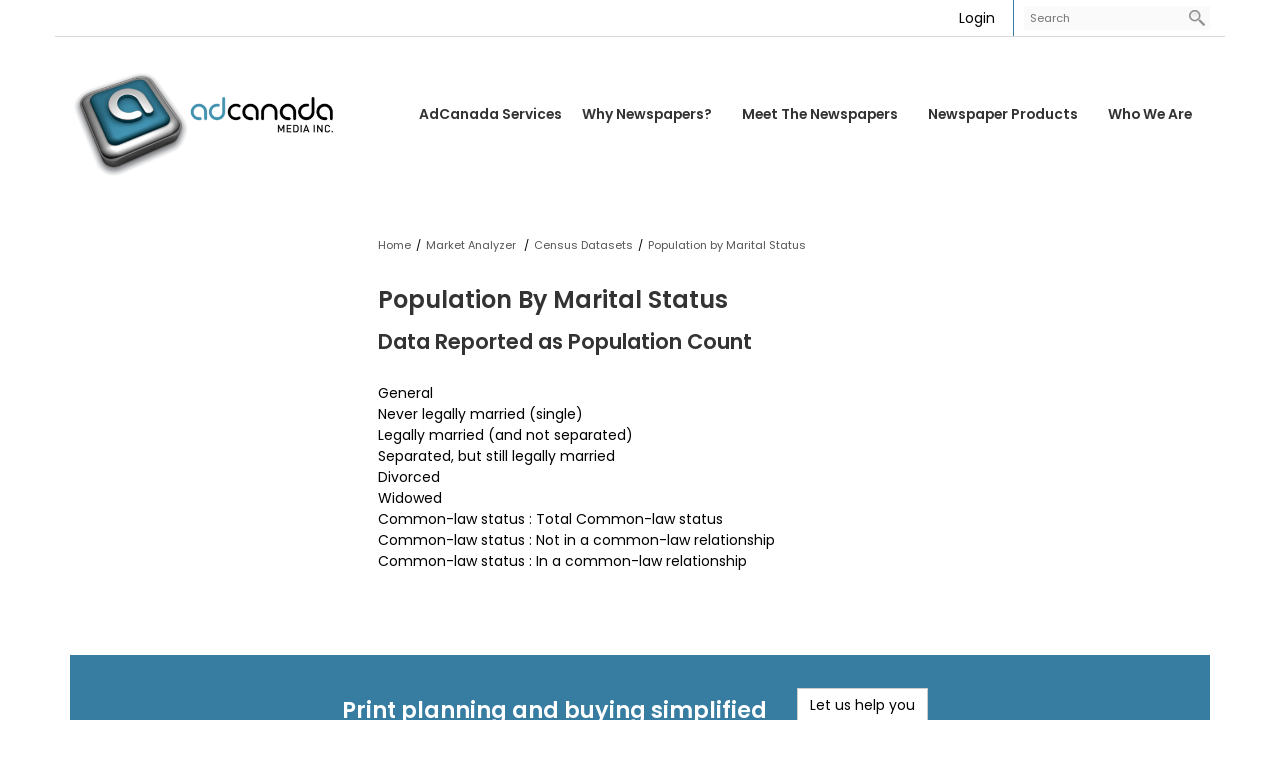

--- FILE ---
content_type: text/html; charset=UTF-8
request_url: https://adcanadamedia.ca/population-by-marital-status
body_size: 7744
content:
<!DOCTYPE html>
<html lang = "en">
    <head>

        <title>Population by Marital Status</title>
            <meta xmlns:og="http://ogp.me/ns#" property="og:title" content="Population&#x20;by&#x20;Marital&#x20;Status" />
<meta xmlns:og="http://ogp.me/ns#" property="og:url" content="https&#x3A;&#x2F;&#x2F;adcanadamedia.ca&#x2F;population-by-marital-status&#x3F;mid&#x3D;837" />
<meta xmlns:og="http://ogp.me/ns#" property="og:type" content="website" />
<meta name="twitter:card" content="summary"></meta>

<meta http-equiv="Content-Type" content="text/html; charset=UTF-8" />
<meta name="keywords" content="" />
<meta name="description" content="" />
<meta name="googlebot" content="noarchive" />
<meta name="viewport" content="width=device-width,initial-scale=1.0" />
<meta http-equiv="X-UA-Compatible" content="IE=edge" />
<meta name="robots" content="index, follow" />
<meta name="generator" content="Shoutcms" />
<meta http-equiv="content-language" content="en" />

<link rel="canonical" href="https://adcanadamedia.ca/population-by-marital-status">

<link rel="home" title="Home" href="/" />



<link rel="stylesheet" href="/shout/web/v6.47.6.R20250717/lib/com.github.necolas/normalize.css" data-eqcss-read="true" />
<link rel="stylesheet" href="https://assets-web9.shoutcms.net/cdn/ajax/lib/fontawesome/6.4.0/css/all.min.css" data-eqcss-read="true" />
<link rel="stylesheet" href="https://assets-web9.shoutcms.net/cdn/ajax/lib/fontawesome/6.4.0/css/v4-shims.min.css" data-eqcss-read="true" />
<link rel="stylesheet" href="https://fonts.googleapis.com/icon?family=Material+Icons" data-eqcss-read="true" />
<link rel="stylesheet" href="/shout/web/v6.47.6.R20250717/node_modules/jquery-ui-dist/jquery-ui.structure.min.css" data-eqcss-read="true" />
<link rel="stylesheet" href="/shout/web/v6.47.6.R20250717/lib/com.shoutcms/jquery-ui/shoutgreysquare/jquery-ui.theme.min.css" data-eqcss-read="true" />
<link rel="stylesheet" href="/shout/web/v6.47.6.R20250717/lib/com.shoutcms/jquery-ui/shoutgreysquare/jquery-ui.shout.css" data-eqcss-read="true" />
<link rel="stylesheet" href="/shout/web/v6.47.6.R20250717/shout/resources/css/sitefront.css" data-eqcss-read="true" />
<link rel="stylesheet" href="/shout/web/v6.47.6.R20250717/shout/resources/css/shout-sitefront-notification.css" data-eqcss-read="true" />
<link rel="stylesheet" type="text/css" href="https://assets-web9.shoutcms.net/data/templates/skins/savagedragon/skin/modules/resources/components/bootstrap-3.1.1/live/css/bootstrap.min.css" data-eqcss-read="true" />
<link rel="stylesheet" type="text/css" href="https://assets-web9.shoutcms.net/data/templates/skins/savagedragon/skin/modules/resources/css/responsive.min.css?v=1753911061" data-eqcss-read="true" />
<link rel="stylesheet" type="text/css" data-origin="theme" href="https://assets-web9.shoutcms.net/data/templates/themes/savagedragon/install/theme/resources/cssc/theme.css?v=1753911061" data-eqcss-read="true" />
<link rel="stylesheet" href="/data/feature/live/d41d8cd98f00b204e9800998ecf8427e-19691231T170000/resources/css/feature.min.css" data-eqcss-read="true" />
<link rel="stylesheet" href="/data/design/live/20251024T111501/resources/css/override.min.css" data-eqcss-read="true" />
<link rel="stylesheet" href="/data/cache/content-snippet/20250730T153101/combined_snippet.min.css" data-eqcss-read="true" />

<style type="text/css" data-eqcss-read="true" >


abbr.sui-abbr-tooltip
{
    border-bottom: 1px dotted;
    text-decoration: underline dotted;
    pointer-events: auto;
}


</style>

<!-- Global site tag (gtag.js) - Google Analytics -->
<script async src="https://www.googletagmanager.com/gtag/js?id=G-2Y2VH8H0HC"></script>
<script>
  window.dataLayer = window.dataLayer || [];
  function gtag(){dataLayer.push(arguments);}

  gtag('js', new Date());
  gtag('config', 'G-2Y2VH8H0HC');

</script>
<script class="sui-scripts--data_layers" type="text/javascript">
//<![CDATA[
window.dataLayer = window.dataLayer || [];
  window.dataLayer = window.dataLayer || [];
// ]]>
</script>
<script src="/shout/web/v6.47.6.R20250717/node_modules/systemjs/dist/system.js" type="text/javascript"></script>
<script src="/shout/web/v6.47.6.R20250717/node_modules/jquery/dist/jquery.min.js" type="text/javascript"></script>
<script src="/shout/web/v6.47.6.R20250717/lib/jquery/jquery-noconflict.js" type="text/javascript"></script>
<script src="/shout/web/v6.47.6.R20250717/lib/jquery/jquery-migrate-quiet.js" type="text/javascript"></script>
<script src="/shout/web/v6.47.6.R20250717/node_modules/jquery-migrate/dist/jquery-migrate.min.js" type="text/javascript"></script>
<script src="/shout/web/v6.47.6.R20250717/node_modules/jquery-ui-dist/jquery-ui.min.js" type="text/javascript"></script>
<script src="/shout/web/v6.47.6.R20250717/shout/modules/core/resources/js/shout/jquery.shout.suidialog.js" type="text/javascript"></script>
<script src="/shout/web/v6.47.6.R20250717/node_modules/lodash/lodash.min.js" type="text/javascript"></script>
<script src="/shout/web/v6.47.6.R20250717/lib/jquery/vendors/com.github/gabceb/jquery-browser-plugin/jquery-browser-0.0.7/dist/jquery.browser.js" type="text/javascript"></script>
<script src="/shout/web/v6.47.6.R20250717/node_modules/popper.js/dist/umd/popper.min.js" type="text/javascript"></script>
<script src="/shout/web/v6.47.6.R20250717/node_modules/tippy.js/dist/tippy.iife.min.js" type="text/javascript"></script>
<script src="/shout/web/v6.47.6.R20250717/shout/resources/js/shout.js" type="text/javascript"></script>
<script src="/shout/web/v6.47.6.R20250717/shout/modules/core/resources/js/member.js" type="text/javascript"></script>
<script src="/shout/web/v6.47.6.R20250717/shout/modules/store/resources/js/minicart.js" type="text/javascript"></script>
<script src="/shout/web/v6.47.6.R20250717/shout/modules/store/resources/js/store.js" type="text/javascript"></script>
<script src="/shout/web/v6.47.6.R20250717/shout/modules/store/resources/js/microcart.js" type="text/javascript"></script>
<script src="/shout/web/v6.47.6.R20250717/shout/modules/store/resources/js/productoptions.js" type="text/javascript"></script>
<script src="/shout/web/v6.47.6.R20250717/shout/modules/store/resources/js/productquickview.js" type="text/javascript"></script>
<script src="/shout/web/v6.47.6.R20250717/shout/modules/core/resources/js/captcha.js" type="text/javascript"></script>
<script src="/shout/web/v6.47.6.R20250717/shout/modules/comment/resources/js/comment.js" type="text/javascript"></script>
<script src="/shout/web/v6.47.6.R20250717/shout/modules/core/resources/js/common.js" type="text/javascript"></script>
<script src="https://assets-web9.shoutcms.net/data/templates/skins/savagedragon/skin/modules/resources/components/bootstrap-3.1.1/live/js/bootstrap.min.js" type="text/javascript"></script>
<script src="https://assets-web9.shoutcms.net/data/templates/skins/savagedragon/skin/modules/resources/components/bootstrap-3.1.1/live/js/shout-bootstrap.min.js?v=1753911061" type="text/javascript"></script>
<script src="/data/cache/content-snippet/20250730T153101/combined_snippet.min.js" type="text/javascript"></script>
<script class="sui-script sui-script--non_ready" type="text/javascript" defer="defer">
/* <![CDATA[ */

    // See HTML::configureJS
    Shout.configure({"location":"\/\/adcanadamedia.ca\/content.php","action":150,"libroot":"\/shout\/web\/v6.47.6.R20250717","absRoot":"","module":{"admin":{"dialog":{"default_width":"SHOUTCMS_ADMIN_DIALOG_WIDTH"}}}});

    // See HTML::configureJS
    Shout.configure({"module":{"store":{"cart":{"mini":{"cell":"\u0027\u003Ctable cellspacing=\u00220\u0022 cellpadding=\u00220\u0022\u003E\u003Ctr valign = \u0022top\u0022 class=\u0022top\u0022\u003E\u003Ctd class=\u0022top left top-left\u0022\u003E\u003C\/td\u003E\u003Ctd class=\u0022top center top-center\u0022\u003E\u003C\/td\u003E\u003Ctd class=\u0022top right top-right\u0022\u003E\u003C\/td\u003E\u003C\/tr\u003E\u003Ctr valign = \u0022top\u0022 class=\u0022center\u0022\u003E\u003Ctd class=\u0022center left center-left\u0022\u003E\u003C\/td\u003E\u003Ctd class=\u0022center center center-center\u0022\u003E\u003C\/td\u003E\u003Ctd class=\u0022center right center-right\u0022\u003E\u003C\/td\u003E\u003C\/tr\u003E\u003Ctr valign = \u0022top\u0022 class=\u0022bottom\u0022\u003E\u003Ctd class=\u0022bottom left bottom-left\u0022\u003E\u003C\/td\u003E\u003Ctd class=\u0022bottom center bottom-center\u0022\u003E\u003C\/td\u003E\u003Ctd class=\u0022bottom right bottom-right\u0022\u003E\u003C\/td\u003E\u003C\/tr\u003E\u003Ctr valign = \u0022top\u0022 class=\u0022middle\u0022\u003E\u003Ctd class=\u0022middle left middle-left\u0022\u003E\u003Cdiv class=\u0022minicart-image\u0022\u003E\u0027 + pic + \u0027\u003C\/div\u003E\u003C\/td\u003E\u003Ctd class=\u0022middle center middle-center\u0022\u003E\u003Cdiv class=\u0022minicart-productname\u0022\u003E\u0027 + product.title + \u0027\u003C\/div\u003E\u003C\/td\u003E\u003Ctd class=\u0022middle right middle-right\u0022\u003E\u003Cdiv class=\u0022minicart-quantity\u0022\u003E\u0027 + qty + \u0027\u003C\/div\u003E\u003C\/td\u003E\u003C\/tr\u003E\u003C\/table\u003E\u0027","sep":"\u001e","store_mode_checkout":false,"product_option_types":{"browse_product":12,"listbox":3,"checkbox":2,"radio":14,"content":15,"buttonlist":16,"price":10,"quantity":13,"square":101,"circle":102,"rectangle":103,"sphere":202,"cube":201,"rectangular_prism":204,"cylinder":203,"email":21}}}}}});

    // See HTML::configureJS
    Shout.configure({"module":{"store":{"microcart":{"config":{"productCount":0,"prefix":"\u003Cspan class=\u0022sui-microcart-widget__label\u0022\u003ECart\u003C\/span\u003E\u003Cspan class=\u0022sui-microcart-widget__count\u0022\u003E","suffix":"\u003C\/span\u003E"}}}}});

    // See HTML::configureJS
    Shout.configure({"module":{"core":{"notifications":{"states":{"4":"ui-state-default","0":"ui-state-info","3":"ui-state-error","1":"ui-state-info","2":"ui-state-success"},"icons":{"4":"ui-icon-info","0":"ui-icon-notice","3":"ui-icon-alert","1":"ui-icon-notice","2":"ui-icon-check"},"types":{"4":"info","0":"warning","3":"error","1":"notice","2":"success"}}}}});

(function($){$(document).ready(function(){add_filter('show_admin_bar','__return_false');$('.caret').html('<i class="material-icons">keyboard_arrow_down</i>');$('.call-to-action-footer').wrapAll('<div class="call-to-action-wrapper">');$('.call-to-action-wrapper').insertBefore('.site-footer');$('.copyright-footer').wrapAll('<div class="copyright-footer-wrapper"><div class="content-wrapper">');$('.copyright-footer-wrapper').insertAfter('.site-footer');$('<a href="tel:18777014704" class="toll-free">1-877-701-4704</a>').insertBefore('.nav-links');if($('.adminbar').length){$('body').addClass('adminbar-is-visible')}
if($('.homepage').length){$('body').addClass('site-home');$('.testimonial-widget').insertBefore('.call-to-action-wrapper');var smallTitle=$('<div class="featured-title red">Latest News <a class="view-all" href="/latest-news?mid=1067">View All</a></div>');var threeColumnTitle=$('<div class="featured-title blue">Updates</div>');var smallTitleLink=$('<a class="view-all" href="/latest-news?mid=1&amp;View_All%3C%2Fa%3E%27%29%3BsmallTitle_insertBefore%28%27_small-feature__content-wrapper%27%29%3BsmallTitleLink_appendTo%28%27_small-feature__content-wrapper%27%29%3BmediumTitle_insertBefore%28%27_mediumfeature__content-wrapper%27%29%3BlargeTitle_insertBefore%28%27_large-feature__content-wrapper%27%29%3B%24%28%27_main-column-left__list-unified_list-items%27%29_insertAfter%28%27_columns-wrapper%27%29_wrapAll%28%27%3Cdiv_class="article-section section-wrapper root-section-wrapper"><div class="content-wrapper">');$('table.three-column').insertAfter('.columns-wrapper').wrapAll('<div class="editor-three-column section-wrapper root-section-wrapper"><div class="content-wrapper">');threeColumnTitle.insertBefore('.editor-three-column table.three-column');$(".large-feature .middle-right, .medium-feature .middle-right").each(function(){$(this).wrapInner("<div class=content></div>")});$('.large-feature .middle-right .content, .medium-feature .middle-right .content').each(function(){$(this).insertAfter($(this).parent().parent().find('.related-image a img'))});$("<div class=overlay></div>").insertBefore(".large-feature .content .related-title, .medium-feature .content .related-title")}
if($('.carousel.shout-gallery-carousel_gallery_with_button_fullwidth .item').length){$('.gallery').addClass('fullwidth-gallery-wrapper');$('body').addClass('gallery-full');$('.top-page-bar').insertAfter('.gallery.section-wrapper')}
if($('.carousel.shout-gallery-carousel_gallery_with_button_fullscreen .item').length){$('.gallery').addClass('fullscreen-gallery-wrapper');$('body').addClass('gallery-full');$('.top-page-bar').insertAfter('.gallery.section-wrapper')}(function($){"use strict";if($.getScripts){return}
$.getScripts=function(options){var _options,_sync,_async,_response;_options=$.extend({'async':!1,'cache':!0},options);if(typeof _options.urls==='string'){_options.urls=[_options.urls]}
_response=[];_sync=function(){$.ajax({url:_options.urls.shift(),dataType:'script',cache:_options.cache,success:function(){_response.push(arguments);if(_options.urls.length>0){_sync()}else if(typeof options.success==='function'){options.success($.merge([],_response))}}})};_async=function(){_response.push(arguments);if(_response.length===_options.urls.length&&typeof options.success==='function'){options.success($.merge([],_response))}};if(_options.async===!0){for(var i=0;i<_options.urls.length;i++){$.ajax({url:_options.urls[i],dataType:'script',cache:_options.cache,success:_async})}}else{_sync()}}}(jQuery));$.getScripts({urls:['https://cdnjs.cloudflare.com/ajax/libs/flickity/2.0.9/flickity.pkgd.min.js','https://cdnjs.cloudflare.com/ajax/libs/modernizr/2.8.3/modernizr.min.js'],cache:!0,async:!1,success:function(response){if(!Modernizr.objectfit){$('.carousel.shout-gallery-carousel_gallery_with_button_fullwidth .carousel-inner, .site-home .large-feature  .related-image, .site-home .medium-feature .related-image').each(function(){var $container=$(this),imgUrl=$container.find('img').prop('src');if(imgUrl){$container.css('backgroundImage','url('+imgUrl+')').addClass('compat-object-fit')}})}
$('table.testimonial').wrap('<div class="testimonial-widget"><div class="testimonial-item-wrapper">');if($('.site-home').length){$('.testimonial-widget').insertBefore('.call-to-action-wrapper')}
$('table.testimonial tbody > *').wrapAll('<div class="js-flickity">');$('table.testimonial tbody tr').wrap('<div class="carousel-cell">');$('table.testimonial .js-flickity').flickity({cellAlign:'center',contain:!0,wrapAround:!0,freeScroll:!1,autoplay:!0,dots:!1,autoplay:1500,pauseAutoPlayOnHover:!0,dragThreshold:10})}});$('.list-item-article .list-item-datum-title').each(function(){var $this=$(this);var href=$this.find('> a').attr('href');$parent=$this.parent();$parent.append('<a href="'+href+'" class="article-link">Read More</a>')});var jump=function(e){e.preventDefault();var r=jQuery(this).attr("href");jQuery("html,body").animate({scrollTop:jQuery(r).offset().top},2e3,function(){location.hash=r})};jQuery(document).ready(function(){return jQuery(".editor-content a[href*=#]").bind("click",jump),!1})})})(jQuery)
/* ]]> */
</script>

<!--[if lte IE 6]>
            <script src = "https://assets-web9.shoutcms.net/data/templates/skins/savagedragon/skin/modules/resources/js/supersleight-min.js" type = "text/javascript" ></script>
            <![endif]-->
        <!--[if lte IE 8]>
            <script src = "https://assets-web9.shoutcms.net/data/templates/skins/savagedragon/skin/modules/resources/components/respond-1.1.0/respond.min.js" type = "text/javascript" ></script>
           <![endif]-->
        <!--[if lte IE 9]>
            <script src = "https://assets-web9.shoutcms.net/data/templates/skins/savagedragon/skin/modules/resources/components/html5shiv-3.7.0/dist/html5shiv.js" type = "text/javascript" ></script>
            <![endif]-->


</head>

    <body id="page-default" class="body page default responsive with-sidebar" data-nav--hid = "3DRzpwxkWDxyaVGO" data-nav--oid = "769867356">
<div class="sui-sf-notifications">
</div>
        <div class="page-wrapper">
            <header class="page-header-wrapper">
                <div class="top-of-website section-wrapper root-section-wrapper">
                    <div class="content-wrapper">
                        
                    </div>
                </div>
                <div class="top-site-bar section-wrapper root-section-wrapper">
                    <div class="quick-nav content-wrapper">
                        <div class="site-top-bar">
                            
                        </div>
                        <div class="nav-links">
                            <span class="general-links">
                                <a href="/" class="altnav-home">Home</a>
                                <a href="/contact" class="altnav-contact">Contact</a>
                                <a href="/content.php?action=sitemap" class="altnav-sitemap">Sitemap</a>
                            </span>
                            <span class="account-links">
                                <span class="my-account">
                                    
                                </span>
                                <span class="login-logout">
                                    
                                    <a href="/my-account/" loggedin="Array" class="myAccountLogin">login</a>
                                </span>
                            </span>
                            <span class="list-links">
                                <span class="list-microcompare-list">
                                    
                                </span>
                            </span>
                            <span class="store-links">
                                <span class="cart-product-count">
                                    <a href="/content.php?module=store&mode=3" rel="nofollow"></a>
                                </span>
                                <span class="cart-checkout">
                                    <a href="/content.php?module=store&mode=3" rel="nofollow">Checkout</a>
                                </span>
                                <span class="store-microcart">
                                    <a id="microcart-0" class="microcart" href="/content.php?module=store&amp;mode=3"></a>
                                </span>
                            </span>
                        </div>
                        <div class="quick-search site-search">
                            <form name="searchform" method="GET" action="/content.php"><input type="hidden" name="action" value="search"/>
<input id="querystring" name="search" type="search" autocapitalize="off" autocomplete="" autocorrect="off" spellcheck="false" value=""  placeholder="Search" class="search-text" onfocus="this.select();" /><input type = "submit" value = "" class = "search-button" /></form>
                        </div>
                    </div>
                </div>
                <div class="top-site-header section-wrapper root-section-wrapper">
                    <div class="content-wrapper">
                                
                                
                        <div class="site-header section-wrapper sub-section-wrapper">
                            <div class="content-wrapper">
            <p class="site-logo"><a href="/"><img style="display: block; margin-left: auto; margin-right: auto;" src="/uploads/files/Logos/Untitled-1.jpg" width="270" height="107"></a></p>
                            </div>
                        </div>
            
                                
                        <nav class="primary-nav section-wrapper sub-section-wrapper">
                            <div class="content-wrapper">
            <div class = "navbar navbar-default navigation-first">
<div class="navbar-header">
<a class="btn btn-default navbar-btn navbar-toggle" data-toggle="collapse" data-target=".navbar-collapse">
<span class="icon-bar"></span>
<span class="icon-bar"></span>
<span class="icon-bar"></span>
</a>
<a class="navbar-brand" href="/">AdCanada Media Inc</a>
</div>
<div class="navbar-collapse collapse">
<ul class="nav navbar-nav">
<li>
<a href="/home">Home</a>
</li>
<li>
<a href="/adcanada-services">AdCanada Services</a>
</li>
<li class="dropdown">
<a href="/why-newspapers" class="dropdown-toggle" data-toggle="dropdown">Why Newspapers?<b class="caret"></b></a>
<ul class="dropdown-menu">
<li>
<a href="/why-newspapers">Why Newspapers?</a>
</li>
<li>
<a href="/reasons-to-advertise-in-newspapers">Reasons to Advertise in Newspapers</a>
</li>
<li class="dropdown-submenu">
<a href="/research" class="dropdown-toggle" data-toggle="dropdown">Research</a>
<ul class="dropdown-menu">
<li>
<a href="/research">Research</a>
</li>
<li class="dropdown-submenu">
<a href="/adwest-marketing-research" class="dropdown-toggle" data-toggle="dropdown">AdWest Marketing Research</a>
<ul class="dropdown-menu">
<li>
<a href="/adwest-marketing-research">AdWest Marketing Research</a>
</li>
<li>
<a href="/2020-adcanada-media-usage-study">2020 AdCanada Media Usage Study</a>
</li>
<li>
<a href="/2021-alberta-media-usage-study">2021 Alberta Media Usage Study</a>
</li>
<li>
<a href="/2023-adwest-how-geography-impacts-shopping-habits">2023 AdWest How Geography Impacts Shopping Habits</a>
</li>
</ul>

</li>
<li>
<a href="/news-media-canada-research">News Media Canada Research</a>
</li>
<li>
<a href="/unlocking-the-trust-premium">Unlocking the "Trust Premium"</a>
</li>
</ul>

</li>
</ul>

</li>
<li class="dropdown">
<a href="/meet-the-newspapers" class="dropdown-toggle" data-toggle="dropdown">Meet the Newspapers<b class="caret"></b></a>
<ul class="dropdown-menu">
<li>
<a href="/meet-the-newspapers">Meet the Newspapers</a>
</li>
<li>
<a href="/get-to-know-the-members">Get to Know the Members</a>
</li>
<li>
<a href="/newspaper-roster">Newspaper Roster</a>
</li>
</ul>

</li>
<li class="dropdown">
<a href="/newspaper-products" class="dropdown-toggle" data-toggle="dropdown">Newspaper Products<b class="caret"></b></a>
<ul class="dropdown-menu">
<li>
<a href="/newspaper-products">Newspaper Products</a>
</li>
<li class="dropdown-submenu">
<a href="/products" class="dropdown-toggle" data-toggle="dropdown">Products</a>
<ul class="dropdown-menu">
<li>
<a href="/products">Products</a>
</li>
<li>
<a href="/branded-content">Branded Content</a>
</li>
<li>
<a href="/hyper-localized-campaigns">Hyper-Localized Campaigns</a>
</li>
<li>
<a href="/flex-form-ads">Flex Form Ads</a>
</li>
<li class="dropdown-submenu">
<a href="/geo-targeting-services" class="dropdown-toggle" data-toggle="dropdown">Geo-Targeting Services </a>
<ul class="dropdown-menu">
<li>
<a href="/geo-targeting-services">Geo-Targeting Services </a>
</li>
<li>
<a href="/geo-targeting-using-client-supplied-custom-geographies">Geo-Targeting Using Client-Supplied Custom Geographies</a>
</li>
<li>
<a href="/geo-targeting-with-retail-locations-with-trade-areas-or-radius">Geo-Targeting With Retail Locations With Trade Areas or Radius</a>
</li>
<li>
<a href="/geo-targeting-retail-locations-defined-with-postal-codes">Geo-Targeting Retail Locations Defined With Postal Codes</a>
</li>
<li>
<a href="/geo-targeting-by-planning-around-key-communities-served">Geo-Targeting By Planning Around Key Communities Served</a>
</li>
<li>
<a href="/geo-targeting-by-working-with-customer-supplied-data">Geo-Targeting By Working with Customer Supplied Data</a>
</li>
<li>
<a href="/geo-targeting-by-unveiling-the-target-audience-using-gis-technology">Geo-Targeting By Unveiling the Target Audience Using GIS Technology</a>
</li>
</ul>

</li>
</ul>

</li>
<li>
<a href="/adcanda-media-kit">AdCanda Media Kit</a>
</li>
<li>
<a href="/e-edition">E-Edition</a>
</li>
</ul>

</li>
<li class="dropdown">
<a href="/who-we-are" class="dropdown-toggle" data-toggle="dropdown">Who We Are<b class="caret"></b></a>
<ul class="dropdown-menu">
<li>
<a href="/who-we-are">Who We Are</a>
</li>
<li>
<a href="/why-choose-adcanada-media">Why Choose AdCanada Media?</a>
</li>
<li>
<a href="/our-clients">Our Clients</a>
</li>
<li>
<a href="/local-edge">Local Edge</a>
</li>
<li>
<a href="/contact">Contact</a>
</li>
</ul>

</li>
</ul>

</div>
</div>

                            </div>
                        </nav>
            
                    </div>
                </div>
                <div class="site-header-image section-wrapper root-section-wrapper">
                    <div class="content-wrapper">
                        
                    </div>
                </div>
            </header>

            <div class="page-content-wrapper">
                <div class="columns-wrapper section-wrapper root-section-wrapper">
                    <div class="content-wrapper">
                    <div class="content-row">
                        <aside class="side-column-left side-column">
                            <nav class="sub-nav side-nav section-wrapper sub-section-wrapper">
                                <div class="content-wrapper">
                                    <div class = "navigation-second"></div>
                                </div>
                            </nav>

                            <div class="list list-unified_list-filter section-wrapper sub-section-wrapper">
                                <div class="content-wrapper">
                                    
                                </div>
                            </div>

                            <div class="featured-content side-features">
                                <div class="small-feature section-wrapper sub-section-wrapper relation">
                                    <div class="content-wrapper">
                                        
                                    </div>
                                </div>
                                <div class="list-feature section-wrapper sub-section-wrapper relation">
                                    <div class="content-wrapper">
                                        
                                    </div>
                                </div>
                            </div>

                            <div class="side-banners section-wrapper sub-section-wrapper">
                                <div class="content-wrapper">
                                    
                                    
                                    
                                    
                                    
                                </div>
                            </div>

                            <div class="social-widgets">
                                <div class="twitter-widget social-widget section-wrapper sub-section-wrapper">
                                    <div class="content-wrapper">
                                        
                                    </div>
                                </div>
                                <div class="facebook-widget social-widget section-wrapper sub-section-wrapper">
                                    <div class="content-wrapper">
                                        
                                    </div>
                                </div>
                                <div class="facebook-widget social-widget section-wrapper sub-section-wrapper">
                                    <div class="content-wrapper">
                                        
                                    </div>
                                </div>
                            </div>
                        </aside>

                        <section class="main-column-right main-column">
                            <div class="top-page-bar section-wrapper sub-section-wrapper">
                                <div class="content-wrapper">
                                    <span class="breadcrumb-bar">
                                        <a class = "breadcrumb-trail" href="/home">Home</a><span class = "divider">/</span><a class = "breadcrumb-trail" href="/market-analyzer-new">Market Analyzer </a><span class = "divider">/</span><a class = "breadcrumb-trail" href="/census-datasets">Census Datasets</a><span class = "divider">/</span><a class = "breadcrumb-trail" href="/population-by-marital-status">Population by Marital Status</a>
                                    </span>
                                    <span class="page-buttons">
                                        <span class="print-this-page">
                                            <a href="javascript:window.print();" class="print-button">Print This Page</a>
                                        </span>
                                        <span class="social-buttons">
                                            <span class="facebook-like-button">
                                                
                                            </span>
                                            <span class="twitter-tweet-button">
                                                
                                            </span>
                                        </span>
                                    </span>
                                </div>
                            </div>

                            <div class="featured-content full-size-features">
                                <figure class="headline-carousel section-wrapper sub-section-wrapper relation">
                                    <div class="content-wrapper">
                                        
                                    </div>
                                </figure>
                            </div>

                            <div class="content-header-content section-wrapper sub-section-wrapper">
                                <div class="content-wrapper">
                                    
                                </div>
                            </div>

                            <div class="content-header-title section-wrapper sub-section-wrapper">
                                <div class="content-wrapper">
                                    
                                </div>
                            </div>

                            <div class="content-header-summary section-wrapper sub-section-wrapper">
                                <div class="content-wrapper">
                                    
                                </div>
                            </div>

                            <figure class="gallery section-wrapper sub-section-wrapper">
                                <div class="content-wrapper">
                                    
                                </div>
                            </figure>

                            <div class="section-wrapper sub-section-wrapper">
                                <div class="content-wrapper">
                                    
                                </div>
                            </div>

                            <article class="editor-content site-link section-wrapper sub-section-wrapper">
                                <div class="content-wrapper">
                                    <h1>Population By Marital Status</h1>
<h3>Data Reported as Population Count</h3>
<p>&nbsp;</p>
<table border="0" cellpadding="0" cellspacing="0" width="700">
<colgroup />
<col width="249" /></colgroup>
<tbody>
<tr height="15">
<td height="15" width="249">General</td></tr>
<tr height="15">
<td style="height: 15px">Never legally married (single)</td></tr>
<tr height="15">
<td height="15">Legally married (and not separated)</td></tr>
<tr height="15">
<td height="15">Separated, but still legally married</td></tr>
<tr height="15">
<td height="15">Divorced</td></tr>
<tr height="15">
<td height="15">Widowed</td></tr>
<tr height="15">
<td height="15">Common-law status : Total Common-law status</td></tr>
<tr height="15">
<td height="15">Common-law status : Not in a common-law relationship</td></tr>
<tr height="15">
<td height="15">Common-law status : In a common-law relationship</td></tr></tbody></table>
<p>&nbsp;</p>
                                </div>
                            </article>

                            <div class="list list-unified_list-items section-wrapper sub-section-wrapper">
                                <div class="content-wrapper">
                                    
                                </div>
                            </div>

                            <div class="content_calendar section-wrapper sub-section-wrapper">
                                <div class="content-wrapper">
                                    
                                </div>
                            </div>

                            <div class="list list-related_lists section-wrapper sub-section-wrapper">
                                <div class="content-wrapper">
                                    
                                </div>
                            </div>

                            <div class="section-wrapper sub-section-wrapper">
                                <div class="content-wrapper">
                                    
                                </div>
                            </div>

                            <div class="section-wrapper sub-section-wrapper">
                                <div class="content-wrapper">
                                    
                                </div>
                            </div>

                            <div class="section-wrapper sub-section-wrapper">
                                <div class="content-wrapper">
                                    
                                </div>
                            </div>

                            <div class="featured-content full-size-features">
                                <div class="medium-feature section-wrapper sub-section-wrapper relation">
                                    <div class="content-wrapper">
                                        
                                    </div>
                                </div>
                                <div class="fullwidth-feature section-wrapper sub-section-wrapper relation">
                                    <div class="content-wrapper">
                                        
                                    </div>
                                </div>
                                <div class="large-feature section-wrapper sub-section-wrapper relation">
                                    <div class="content-wrapper">
                                        
                                    </div>
                                </div>
                            </div>

                            <div class="list list-unified_list-items section-wrapper sub-section-wrapper">
                                <div class="content-wrapper">
                                    
                                </div>
                            </div>

                            <div class="user-inputs">
                                <div class="page-form section-wrapper sub-section-wrapper">
                                    <div class="content-wrapper">
                                        
                                    </div>
                                </div>
                                <div class="page-submissions section-wrapper sub-section-wrapper">
                                    <div class="content-wrapper">
                                        
                                    </div>
                                </div>
                                <div class="poll ratings section-wrapper sub-section-wrapper">
                                    <div class="content-wrapper">
                                        
                                    </div>
                                </div>
                                <div class="page-comments section-wrapper sub-section-wrapper">
                                    <div class="content-wrapper">
                                        
                                    </div>
                                </div>
                            </div>
                        </section>
                    </div>
                    </div>
                </div>
            </div>

            <div class="page-footer-wrapper">
                <div class="above-the-footer section-wrapper root-section-wrapper">
                    <div class="content-wrapper"></div>
                </div>
                <footer class="site-footer section-wrapper root-section-wrapper">
                    <div class="content-wrapper">
                        <div>
<div data-snippet-id="call-to-action-4"><br><noscript>
<img height="1" width="1" style="display:none;" alt="" src="https://px.ads.linkedin.com/collect/?pid=7398028&amp;fmt=gif">
</noscript>
<table class="sui-sf-c-table--responsive" style="width: 100%; border-collapse: collapse; height: 100px; background-color: #367da1; float: left;" cellpadding="15px">
<tbody>
<script type="text/javascript">
_linkedin_partner_id = "7398028";
window._linkedin_data_partner_ids = window._linkedin_data_partner_ids || [];
window._linkedin_data_partner_ids.push(_linkedin_partner_id);
</script>
<script type="text/javascript">
(function(l) {
if (!l){window.lintrk = function(a,b){window.lintrk.q.push([a,b])};
window.lintrk.q=[]}
var s = document.getElementsByTagName("script")[0];
var b = document.createElement("script");
b.type = "text/javascript";b.async = true;
b.src = "https://snap.licdn.com/li.lms-analytics/insight.min.js";
s.parentNode.insertBefore(b, s);})(window.lintrk);
</script>
<tr style="text-align: left;">
<td style="width: 62.3851%; text-align: right;">
<h2 style="text-align: right;"><span style="color: #ffffff;">Print planning and buying simplified</span></h2>
</td>
<td style="width: 37.6149%; text-align: left;">
<p><a class="sui-sf-c-btn sui-sf-c-btn--default" href="/contact">Let us help you</a></p>
</td>
</tr>
</tbody>
</table>
</div>
</div>
<p><br></p>
<p><br></p>
<p><br></p>
<table class="sui-sf-c-table--responsive" style="width: 100.985%; border-collapse: collapse; height: 10px; margin-left: auto; margin-right: auto;" border="0" cellspacing="0" cellpadding="15px">
<tbody>
<tr style="height: 167px;" valign="top">
<td style="width: 34.2998%; vertical-align: top; height: 10px; text-align: center;">
<p><img src="/uploads/files/Logos/Untitled-1.jpg" width="163" height="64"></p>
<p><img src="/uploads/files/Images/social-icons/facebook.png" alt="">&nbsp;&nbsp;&nbsp;<a href="https://twitter.com/AdCanadaMedia" target="_blank" rel="noopener"><img id="CmCaReT" src="/uploads/files/Images/social-icons/twitter.png">&nbsp;&nbsp;</a><a href="https://www.linkedin.com/company/adcanada-media-inc/"><img src="/uploads/files/Images/linkin.png" alt="" width="25" height="25"></a></p>
</td>
<td style="vertical-align: top; width: 16.6302%; height: 10px; text-align: center;">
<p><br></p>
<p><span style="font-size: 12px;"><strong>CONTACT US</strong></span></p>
<p><span style="font-size: 12px;">Toll Free: <a href="tel:18777014704">1-877-701-4704</a></span></p>
<p><span style="font-size: 12px;"><a href="mailto:info@adcanadamedia.ca">info@adcanadmedia.ca</a></span></p>
</td>
<td style="vertical-align: top; width: 34.6348%; height: 10px; text-align: center;" colspan="2">
<p style="text-align: center;"><span style="font-size: 12px;"><a href="/campaign-planning">Campaign Planning</a></span></p>
<p style="text-align: center;"><span style="font-size: 12px;"><a href="/adcanada-services">Placement Services</a></span></p>
<p style="text-align: center;"><span style="font-size: 12px;"><a href="/research">AdWest Marketing</a></span></p>
<p style="text-align: center;"><span style="font-size: 12px;"><a href="/who-we-are">Who We Are</a></span></p>
<p style="text-align: center;"><span style="font-size: 12px;"><a href="/contact">Contact</a></span></p>
</td>
</tr>
</tbody>
</table>
<table class="sui-sf-layout-responsive copyright-footer" style="width: 100.656%; border-collapse: collapse; height: 10px;" border="0" cellspacing="0" cellpadding="10">
<tbody>
<tr style="height: 45px;" valign="top">
<td style="width: 50%; height: 10px;"><span style="font-size: 10px;">@ 2025 AdCanada Media Inc.</span><br></td>
<td style="text-align: right; width: 50%; height: 10px;"><span style="font-size: 10px;">Built on <a title="ShoutCMS - Content Management System" href="http://www.shoutcms.com/">ShoutCMS</a></span></td>
</tr>
</tbody>
</table>
                    </div>
                </footer>
            </div>
        </div>
    <script class="sui-script sui-script--ready" type="text/javascript" defer="defer">
/* <![CDATA[ */
(function(){

Shout.common.tooltipify();

(function( $ ) {

$('#mini_cart-action-update').click(
    function(){
        return cart_changeQTY();
    }
);

})( jQuery );



(function ($, config) {
    $('.microcart').microcart(config);
})(jQuery, Shout.configuration.module.store.microcart.config);
})();
/* ]]> */
</script>
<script type="text/javascript">
if ('undefined' != typeof window.jQuery)
{
    (function( $ ) {

        $('.sui-block-notification-wrapper').each(
            function()
            {
                var $notification_html = $(this);
                Shout.handleNotificationEvents($notification_html);
            }
        );

    })( jQuery );
}

</script>
</body>
</html>


--- FILE ---
content_type: text/css
request_url: https://adcanadamedia.ca/data/design/live/20251024T111501/resources/css/override.min.css
body_size: 4394
content:
@import url(https://cdnjs.cloudflare.com/ajax/libs/flickity/2.0.9/flickity.min.css);@import url(https://fonts.googleapis.com/css?family=Poppins:300,400,600);@import url(https://fonts.googleapis.com/icon?family=Material+Icons);.side-column .small-feature .middle-right{width:100%;float:left;padding:0}html{overflow-x:hidden}html,body{background-color:#fff}body{font-family:'Poppins',sans-serif;color:#000;overflow-x:hidden;line-height:26px;font-weight:400;-webkit-font-smoothing:antialiased;-moz-osx-font-smoothing:grayscale;counter-reset:gridcounter}.page-content-wrapper,.above-the-footer{background-color:#fff}.large-blog-layout .article-content-wrap{background-color:#fff}.editor-content{font-size:1em}.editor-content a{color:#367da1!important}h1,h2,h3,h4,h5,h6,.list-item .list-item-datum-title a,.featured-title{color:#333;font-family:'Poppins',sans-serif;line-height:1em;font-weight:700}.featured-title{margin-bottom:15px;padding-bottom:5px;border-bottom:1px solid #367da1}a.view-all{text-align:center;padding:7px 11px;background-color:#367ca1;color:#fff;text-transform:uppercase;font-weight:700}a.view-all:hover{color:#fff}.featured-title a.view-all{float:right;font-size:.6em;padding:7px 11px;background-color:transparent;color:inherit;font-weight:700}p{font-family:'Poppins',sans-serif!important}a,a img,.navbar-nav>li,#comment-post,:before,:after,button,.nav-links,.gallery-item-title,.gallery-item-caption,.site-logo,.close-search{transition:all 0.5s linear;-webkit-transition:all 0.5s linear;-moz-transition:all 0.5s linear;-o-transition:all 0.5s linear}.site-link a{color:#367da1}a:hover{outline:none;color:#367da1}.site-link a,.product_option-browse .product_option-toggle,#cart_Add_Message span a,.cart_Add_Message span a,.account_side_container a,#p_recaptcha_widget a,.search-result tr a,.search-result-item-title a{color:#000;font-weight:600}.site-link a:hover,.product_option-browse .product_option-toggle:hover,#cart_Add_Message span a:hover,.cart_Add_Message span a:hover,.account_side_container a:hover,#p_recaptcha_widget a:hover,.search-result tr a:hover,.search-result-item-title a:hover{text-decoration:none}.nav-links a,.carousel-cell{transition:all 0s linear;-webkit-transition:all 0s linear;-moz-transition:all 0s linear;-o-transition:all 0s linear}button,.button,.search-close,.article-link{transition:all 0.2s linear;-webkit-transition:all 0.2s linear;-moz-transition:all 0.2s linear;-o-transition:all 0.2s linear}.button:hover,button:hover,.dropdown-menu>li>a:hover,.gallery-item-button a:hover,.navbar-nav .telephone a:hover,.large-feature .related-image a:hover img,.large-feature .related-image img:hover{opacity:1;filter:opacity(1);-moz-filter:opacity(1);-webkit-filter:opacity(1)}.layout-grid-active a{text-decoration:none}.content-wrapper{margin:0 auto}.empty{display:none}td.empty{display:table-cell}.carousel-caption.background--dark.background--complex .gallery-item-title,.carousel-caption.background--dark.background--complex .gallery-item-caption,.carousel-caption.background--light.background--complex .gallery-item-title,.carousel-caption.background--light.background--complex .gallery-item-caption,.carousel-caption.background--dark .gallery-item-title,.carousel-caption.background--dark .gallery-item-caption,.carousel-caption.background--light .gallery-item-title,.carousel-caption.background--light .gallery-item-caption,.carousel-caption.background--light .gallery-item-button,.carousel-caption.background--dark .gallery-item-button,.carousel-caption.background--light.background--complex .gallery-item-button,.carousel-caption.background--dark.background--complex .gallery-item-button{background:transparent}button.btn.btn-default.gallery-item-link-button,.button,.wPro-Editor .sui-sf-btn-primary,.editor-content .sui-sf-btn-primary,.site-header .sui-sf-btn-primary,.site-footer .sui-sf-btn-primary,.wPro-Editor .sui-sf-btn-primary,.editor-content .sui-sf-btn-primary,.site-header .sui-sf-btn-primary,.site-footer .sui-sf-btn-primary,.wPro-Editor .sui-sf-btn-default,.editor-content .sui-sf-btn-default,.site-header .sui-sf-btn-default,.site-footer .sui-sf-btn-default,.wPro-Editor .sui-sf-btn-default,.editor-content .sui-sf-btn-default,.site-header .sui-sf-btn-default,.site-footer .sui-sf-btn-default,.button,.sui-sf-btn,.toll-free{font-weight:600;border-radius:0;text-transform:uppercase;padding:13px 28px;letter-spacing:.05em}.article-link,.related-link a{font-weight:600;letter-spacing:.05em}.toll-free{background-color:#367da1;color:#fff;padding:4px 15px}button.btn.btn-default.gallery-item-link-button:hover,.button:hover,.wPro-Editor .sui-sf-btn-primary:hover,.editor-content .sui-sf-btn-primary:hover,.site-header .sui-sf-btn-primary:hover,.site-footer .sui-sf-btn-primary:hover,.wPro-Editor .sui-sf-btn-primary:hover,.editor-content .sui-sf-btn-primary:hover,.site-header .sui-sf-btn-primary:hover,.site-footer .sui-sf-btn-primary:hover,.wPro-Editor .sui-sf-btn-default:hover,.editor-content .sui-sf-btn-default:hover,.site-header .sui-sf-btn-default:hover,.site-footer .sui-sf-btn-default:hover,.wPro-Editor .sui-sf-btn-default:hover,.editor-content .sui-sf-btn-default:hover,.site-header .sui-sf-btn-default:hover,.site-footer .sui-sf-btn-default:hover,.button:hover,.sui-sf-btn:hover,.toll-free:hover{-webkit-box-shadow:0 1px 8px rgba(0,0,0,.4);box-shadow:0 1px 8px rgba(0,0,0,.4);text-decoration:none;-webkit-transform:scale(1.025,1.025);-ms-transform:scale(1.025,1.025);-o-transform:scale(1.025,1.025);transform:scale(1.025,1.025);opacity:1;filter:opacity(1);-moz-filter:opacity(1);-webkit-filter:opacity(1)}.toll-free:hover{color:#fff}button.btn.btn-default.gallery-item-link-button:active,button.btn.btn-default.gallery-item-link-button:focus,.article-link:active,.article-link:focus,.button:active,.button:focus,.wPro-Editor .sui-sf-btn-primary:active,.editor-content .sui-sf-btn-primary:active,.site-header .sui-sf-btn-primary:active,.site-footer .sui-sf-btn-primary:active,.wPro-Editor .sui-sf-btn-primary:focus,.editor-content .sui-sf-btn-primary:focus,.site-header .sui-sf-btn-primary:focus,.site-footer .sui-sf-btn-primary:focus,.wPro-Editor .sui-sf-btn-default:active,.editor-content .sui-sf-btn-default:active,.site-header .sui-sf-btn-default:active,.site-footer .sui-sf-btn-default:active,.wPro-Editor .sui-sf-btn-default:focus,.editor-content .sui-sf-btn-default:focus,.site-header .sui-sf-btn-default:focus,.site-footer .sui-sf-btn-default:focus,.button:active,.button:focus,.related-link a:active,.related-link a:focus,.sui-sf-btn:active,.sui-sf-btn:focus,.toll-free:active,.toll-free:focus{outline:none}.button{border:1px solid transparent;background-color:#f33232;color:#ffffff!important}.button:hover{color:#ffffff!important;border:1px solid transparent;background-color:#2d6886}.wPro-Editor .sui-sf-btn-primary,.editor-content .sui-sf-btn-primary,.site-header .sui-sf-btn-primary,.site-footer .sui-sf-btn-primary{background-color:#fa7703;color:#fff;border:1px solid transparent}.wPro-Editor .sui-sf-btn-primary:hover,.editor-content .sui-sf-btn-primary:hover,.site-header .sui-sf-btn-primary:hover,.site-footer .sui-sf-btn-primary:hover{background-color:#fa7703;color:#fff;border:1px solid transparent}.login-frame input[type=submit]{background-color:#367da1}.product-add form>a:before{padding:5px 14px}.border.bottom:after{content:"";height:2px;width:20px;background-color:#00a651;display:block;margin-top:10px}.caret{border:0;width:auto;height:auto}.caret .material-icons{color:#000;font-size:inherit;display:block}.addthis_responsive_sharing{display:none}.red{color:#f33232}.orange{color:#ff7701}.yellow{color:#ffb320}.blue{color:#367da1}.medium-feature .related-title a{color:#ff7701;font-size:.8em}.large-feature .featured-title,.editor-three-column .featured-title{padding-top:35px}.large-feature .related-title a{color:#ffb320;font-size:.8em}.small-feature .related-title a{color:#367da1}.editor-three-column h3,.editor-three-column h3 a{color:#367da1}@media (min-width:768px){h1{font-size:1.7em}h2,.featured-title{font-size:1.6em}h3,.news-title a,.list-item-article .list-item-datum-title a{font-size:1.5em}h4{font-size:1.2em}h5{font-size:1em}h6{font-size:.8em}.layout-grid-row{border-bottom:0}}@media (max-width:767px){h1{font-size:1.7em}h2{font-size:1.5em}.button{margin-top:15px;display:inline-block;padding:7px 25px}td.empty{display:none}.button{font-size:.7em}.mobile-hide{display:none!important}.alignleft{text-align:left!important}}@media (max-width:482px){.button{display:inline-block}}.adminbar{z-index:1}.adminbar #admin_bar-module-more{display:none}.adminbar .ui-buttonset{margin-right:10px;border-right:1px solid #bbb}.adminbar-is-visible .adminbar{position:relative}.adminbar-is-visible .panel-content{position:relative}.adminbar,.page-wrapper{position:relative}.site-search form{border:0}.top-site-bar{background-color:#fff}.landing-page .top-site-bar{background-color:transparent}.quick-nav{border-bottom:0;padding-left:0;padding-right:0}.quick-nav .nav-links>span>span{padding-top:5px;padding-bottom:5px}.nav-links a{color:#000;font-size:14px;border-right:1px solid #367da1;padding:5px 18px}.nav-links .general-links,.nav-links .store-links{display:none}.site-logo,.site-logo img{text-align:left!important}.site-logo{padding:10px 0;position:static;display:block}.site-header img{-moz-transition:all 0.8s ease;-o-transition:all 0.8s ease;-webkit-transition:all 0.8s ease;transition:all 0.8s ease}.site-header{background:#fff}.landing-page .site-header{background-color:transparent}.site-header a{padding-top:10px;padding-bottom:10px;display:block}@media (min-width:768px){.site-logo{float:none;text-align:center!important}}@media (max-width:830px){.site-header img{text-align:center!important;margin:0 auto;width:120px}}@media (max-width:767px){.quick-nav.content-wrapper{text-align:center}.toll-free{margin-bottom:5px;display:block}.nav-links{display:none!important}.page-wrapper.has-fullscreen-gallery .site-logo{top:inherit;width:100%}.nav-links{font-size:.8em;float:right;padding:3px 6px 3px 0}.nav-links a{font-weight:100!important;float:none;padding:0}.site-logo{text-align:center!important;display:inline-block}}@media (min-width:1050px){.page-header-wrapper{max-width:1170px;margin:0 auto}.site-header{float:left}.navbar-nav{margin-top:40px;text-align:right!important}.primary-nav{float:right}}.primary-nav{padding-top:10px!important;padding-bottom:10px!important}.page-header-wrapper .navigation-wrapper{background-color:transparent;right:0;position:absolute;width:85%}.gallery-full .primary-nav>.content-wrapper{max-width:none}.navbar{min-height:20px}.navbar-nav{margin-left:0;margin-right:0;float:none;text-align:center}.navbar-nav>li>.dropdown-menu{text-align:left}.dropdown-menu{z-index:1000}.navbar-default .navbar-nav>li{margin-left:8px;margin-right:8px}.navbar-default .navbar-nav>li>a{font-size:.9em;padding:2px 0;font-weight:600;color:#333}.navbar-default .navbar-nav>li:first-child{display:none}.navbar-default .navbar-nav>li:last-child>a{border-right:0}.dropdown-menu>li>a{font-weight:100;font-size:.9em;color:#fff}.navbar-default .navbar-nav>.current.active>a,.navbar-default .navbar-nav>.dropdown.active>a,.navbar-default .navbar-nav>.current.active>a:focus,.navbar-default .navbar-nav>.current.active>a:hover{color:#367da1!important}.dropdown-submenu.sui-dropdown-submenu-negative-offset>a:before,.dropdown-submenu>a:after{border-left:4px solid #fff}@media (min-width:768px){.navbar-nav>li{float:none;display:inline-block}.navbar-right{float:none!important}.navbar-right .dropdown-menu{left:0;right:inherit}.dropdown-menu li:first-child{display:none}.dropdown-menu{padding-top:0;padding-bottom:0}.dropdown-menu>li>a:focus,.dropdown-menu>li>a:hover,.dropdown-menu>.current.active>a,.dropdown-menu>.active>a:focus,.dropdown-menu>.active>a:hover,.navbar-collapse .dropdown-menu>.active>a:hover{background-color:#367da1;color:#fff}.dropdown-menu>.active>a{background-color:#367da1;color:#fff}div.page-wrapper>header>nav>div>div>div.navbar-collapse.collapse>ul>li.dropdown.active>ul>li.dropdown-submenu.active>a,.navbar-default .navbar-nav .open .dropdown-menu>li>a:focus,.navbar-default .navbar-nav .open .dropdown-menu>li>a:hover,.navbar-default .navbar-nav>li>a:focus,.navbar-default .navbar-nav>li>a:hover{color:#367da1!important}.dropdown-menu:not(.dropdown-submenu)>li>a>strong,.dropdown-menu.open .active:not(.dropdown-submenu) a strong{color:#fff}.navbar-default .navbar-nav .dropdown-submenu .dropdown-menu>li>a:focus,.navbar-default .navbar-nav .dropdown-submenu .dropdown-menu>li>a:hover,div.page-wrapper>header>nav>div>div>div.navbar-collapse.collapse>ul>li.dropdown.active>ul>li.dropdown-submenu.active>a{color:#ffffff!important}}.navbar{border-radius:0}@media (max-width:767px){.navbar{border-top:0;border-bottom:0}.navbar-default .navbar-nav .open .dropdown-menu>li>a,.navbar-collapse .dropdown-menu a{color:#367da1;text-align:center;font-size:.8em}.navbar-nav .open .dropdown-menu{margin-left:0}.navbar-nav .open .dropdown-menu .dropdown-header,.navbar-nav .open .dropdown-menu>li>a{padding:10px 15px;margin-top:0}.in .navbar-nav{padding-left:0}.in.navbar-collapse,.navbar-collapse.collapsing{background-color:#191919}.navbar-default .navbar-nav>li>a,.caret .material-icons,.navbar-default .navbar-nav .open .dropdown-menu>li>a,.navbar-collapse .dropdown-menu a{color:#fff}.navbar-default .navbar-nav>li>a,.caret .material-icons,.navbar-default .navbar-nav .open .dropdown-menu>li>a,.navbar-collapse .dropdown-menu a{white-space:normal}.navbar-default .navbar-nav>.open>a,.navbar-default .navbar-nav>.open>a:hover,.navbar-default .navbar-nav>.open>a:focus,.nav .open>a,.nav .open>a:hover,.nav .open>a:focus{background-color:#367da1;color:#ffffff!important}.navbar-nav .open .dropdown-menu{background-color:#367da1;border-bottom:1px solid transparent}}@media (max-width:482px){.primary-nav{padding-top:0!important;padding-bottom:0!important}}.adminbar-is-visible .carousel.shout-gallery-carousel_gallery_with_button_fullscreen{margin-top:-17px}.gallery-full .gallery .content-wrapper>div{margin-bottom:0;padding-bottom:0;border-bottom:0}.gallery.fullscreen-gallery-wrapper .content-wrapper,.gallery.fullwidth-gallery-wrapper .content-wrapper{max-width:none;padding-left:0;padding-right:0}.carousel.shout-gallery-carousel_gallery_with_button_fullwidth .carousel-inner{position:relative;height:relative;max-height:110%}.carousel .carousel-caption{left:100px;right:0;z-index:0;text-align:left;bottom:10%;width:100%;max-width:40000px}.carousel .carousel-caption .gallery-item-title,.carousel .carousel-caption .gallery-item-caption,.carousel .carousel-caption .gallery-item-button{padding:0 10px;color:#000;padding-top:25px;line-height:1.5em;text-align:left;text-shadow:none}.carousel .carousel-caption .gallery-item-title{font-family:'Poppins',sans-serif;font-weight:700}.carousel .carousel-caption .gallery-item-caption{font-family:'Poppins',sans-serif;font-size:1.5em;font-weight:500}.gallery-item-button a{display:inline-block}.gallery-item-button a:hover{opacity:0;filter:opacity(0);-moz-filter:opacity(1);-webkit-filter:opacity(1)}button.btn.btn-default.gallery-item-link-button{background-color:#367da1;color:#fff;border:1px solid transparent}button.btn.btn-default.gallery-item-link-button:hover{background-color:#2d6886}.sui-sf-btn-default{background-color:#367da1;color:#fff;border:1px solid transparent;padding:7px 11px;font-size:.7em;letter-spacing:.3em}.sui-sf-btn-default:hover{color:#fff;background-color:#367da1}.carousel.shout-gallery-carousel_gallery_with_button_fullscreen .overlay,.carousel.shout-gallery-carousel_gallery_with_button_fullwidth .overlay{background-color:rgba(37,37,37,.4);position:absolute;top:0;left:0;width:100%;height:100%}.carousel.shout-gallery-carousel_gallery_with_button_fullwidth .carousel-inner img{display:block;width:100vw;height:200vh;object-fit:cover}@media (min-width:483px){.gallery-full .carousel.shout-gallery-carousel_gallery_with_button_fullwidth{position:relative}.gallery-full .carousel.shout-gallery-carousel_gallery_with_button_fullscreen,.gallery-full .carousel.shout-gallery-carousel_gallery_with_button_fullscreen .carousel-inner,.gallery-full .carousel.shout-gallery-carousel_gallery_with_button_fullscreen .carousel-inner div.img-bg,.gallery-full .carousel.shout-gallery-carousel_gallery_with_button_fullscreen .carousel-inner img{height:550px!important;max-height:550px!important;width:100%}.site-home.gallery-full .carousel.shout-gallery-carousel_gallery_with_button_fullscreen,.site-home.gallery-full .carousel.shout-gallery-carousel_gallery_with_button_fullscreen .carousel-inner,.site-home.gallery-full .carousel.shout-gallery-carousel_gallery_with_button_fullscreen .carousel-inner div.img-bg,.site-home.gallery-full .carousel.shout-gallery-carousel_gallery_with_button_fullscreen .carousel-inner img{height:950px!important;max-height:950px!important;width:100%}}@media (min-width:768px){.gallery-full .carousel.shout-gallery-carousel_gallery_with_button_fullwidth,.gallery-full .carousel.shout-gallery-carousel_gallery_with_button_fullwidth .carousel-inner,.gallery-full .carousel.shout-gallery-carousel_gallery_with_button_fullwidth .carousel-inner .item,.gallery-full .carousel.shout-gallery-carousel_gallery_with_button_fullwidth .carousel-inner img{width:100%;max-height:900px;position:relative}.shout-gallery-carousel_gallery_with_button_fullwidth .gallery-item-title,.shout-gallery-carousel_gallery_with_button_fullscreen .gallery-item-title{font-size:4.5em}.shout-gallery-carousel_gallery_with_button_fullwidth .gallery-item-caption,.shout-gallery-carousel_gallery_with_button_fullscreen .gallery-item-caption{font-size:2.375em}}@media (min-width:1251px){.carousel .carousel-caption .gallery-item-title,.carousel .carousel-caption .gallery-item-caption{max-width:60%}}@media (max-width:1350px){.carousel .carousel-caption{width:70%}}@media (max-width:767px){.gallery-full .carousel.shout-gallery-carousel_gallery_with_button_fullscreen,.gallery-full .carousel.shout-gallery-carousel_gallery_with_button_fullwidth{position:relative;top:0!important}.gallery-full .carousel.shout-gallery-carousel_gallery_with_button_fullscreen,.gallery-full .carousel.shout-gallery-carousel_gallery_with_button_fullscreen .carousel-inner,.gallery-full .carousel.shout-gallery-carousel_gallery_with_button_fullscreen .carousel-inner div.img-bg,.gallery-full .carousel.shout-gallery-carousel_gallery_with_button_fullscreen .carousel-inner img,.gallery-full .carousel.shout-gallery-carousel_gallery_with_button_fullwidth,.gallery-full .carousel.shout-gallery-carousel_gallery_with_button_fullwidth .carousel-inner,.gallery-full .carousel.shout-gallery-carousel_gallery_with_button_fullwidth .carousel-inner div.img-bg,.gallery-full .carousel.shout-gallery-carousel_gallery_with_button_fullwidth .carousel-inner img{height:500px!important;max-height:120%!important;width:120%}.gallery-full .gallery-item-title:before{display:none!important}.gallery-item-button a button{font-size:.8em}.carousel .carousel-caption{width:90%}}@media (max-width:550px){.gallery-item-button a,.gallery-item-button .or-text{display:inline-block}.gallery-item-button .or-text{margin-top:15px;margin-bottom:15px}}@media (max-width:482px){.carousel .carousel-caption{top:initial;bottom:25px;height:auto}.carousel .carousel-caption .gallery-item-title,.carousel .carousel-caption .gallery-item-caption,.carousel .carousel-caption .gallery-item-button{padding-top:5px}.gallery-full .gallery-item-title:before{display:block!important;width:60px!important;height:60px!important}.gallery-full .gallery-item-title{font-size:2.5em!important}.carousel .carousel-caption .gallery-item-caption{display:block;font-size:16px}.gallery-item-button a,.gallery-item-button .or-text{display:block;margin-top:10px}.gallery-item-button .or-text{display:none}}@media (min-width:768px){.gallery-full .site-home .carousel.shout-gallery-carousel_gallery_with_button_fullwidth{position:relative;overflow-y:hidden}}.page-content-wrapper .root-section-wrapper>.content-wrapper{background-color:#fff}.site-home .small-feature .related-image{display:none}@media (min-width:483px){.page-content-wrapper>.section-wrapper:first-child>.content-wrapper:first-child{border-top:0}}@media (max-width:767px){.layout-grid-row-data{border-bottom:0}.site-home.body.responsive.with-sidebar .side-column>:not(.list){display:block}.site-home .side-column-right{clear:both}.site-home .small-feature .related-title,.site-home .small-feature .related-summary{margin:0}.site-home .small-feature .layout-grid-row-data{margin-bottom:0}}.site-home .editor-content .three-column{display:none;visibility:none}.site-home .list-unified_list-items .list-title{width:50%;float:left;margin-top:0}.site-home .list-unified_list-items .list-summary{width:50%;float:right;margin-top:5px;text-align:right}.site-home .list-unified_list-items .list-summary a{color:#f33;font-weight:600}.site-home .list-unified_list-items .list-three_column{clear:both;border-top:1px solid #ebebeb;padding-top:50px}.site-home .editor-content .testimonial-widget,.site-home .top-page-bar,.site-home .list-item-datum-image{display:none;visibility:hidden}.site-home .list-item .list-item-datum-title{margin-top:0}.site-home .small-feature .layout-grid-row{margin-left:0!important;margin-right:0!important}.editor-three-column .content-wrapper{padding-bottom:45px!important}@media (max-width:767px){table.three-column td{width:100%!important;display:block!important;padding:0!important}.featured-title{font-size:2em;margin-bottom:10px;padding-bottom:10px}.list-item-article .middle-right{width:100%!important}}@media (max-width:482px){.site-home .list-unified_list-items .list-title,.site-home .list-unified_list-items .list-summary{float:none;width:100%;text-align:center}}.medium-feature .content,.large-feature .content{position:absolute;bottom:0;left:0;width:100%;padding:15px 15px 40px 15px;min-height:60px}.medium-feature .overlay,.large-feature .overlay{position:absolute;top:0;left:0;width:100%;height:100%;background:-webkit-linear-gradient(bottom,rgba(88,88,88,0),rgba(88,88,88,1));background:-o-linear-gradient(bottom,rgba(88,88,88,0),rgba(88,88,88,1));background:-moz-linear-gradient(bottom,rgba(88,88,88,0),rgba(88,88,88,1));background:linear-gradient(to bottom,rgba(88,88,88,0),rgba(88,88,88,1))}.medium-feature .content .related-title a,.medium-feature .content .related-summary,.large-feature .content .related-title a,.large-feature .content .related-summary{color:#fff;text-align:left}.large-feature.two-column .content .related-image a{text-align:left}.site-home .medium-feature .related-image,.site-home .large-feature .related-image{background-size:cover;border:0}.site-home .medium-feature .related-image img,.site-home .large-feature .related-image img{display:none}.featured-title{color:#367da1!important}.medium-feature .content .related-title a,.large-feature .content .related-title a{font-size:.9em}@media (max-width:767px){.site-home .medium-feature .middle-left,.site-home .large-feature .middle-left{float:none;width:100%}.medium-feature .content,.large-feature .content{min-height:120px}.medium-feature .content .related-title a,.large-feature .content .related-title a{font-size:1.2em}}.site-footer{background:#FFF}.site-footer table{width:100%;max-width:100%;margin:0 auto}.site-footer a{color:#000}.site-footer{color:#0f0f0f!important}.site-footer a:hover,.site-footer a[href="mailto:info@adwest.ca"]{color:#367da1}.call-to-action-wrapper{background-color:#367da1;color:#fff;padding:100px}.call-to-action-wrapper h2{color:#fff}.call-to-action-wrapper .sui-sf-btn{background-color:#fff;color:#367da1}.call-to-action-wrapper .sui-sf-btn:hover{background-color:#f4f4f4;color:#367da1}@media (max-width:767px){.call-to-action-wrapper{padding:25px}}@media (max-width:1170px) and (min-width:483px){.site-footer table.sui-sf-layout-responsive.footer-top td{width:100%!important;display:inline-block!important}}.flickity-prev-next-button{display:none}.flickity-page-dots{position:relative;bottom:0}.flickity-page-dots .dot{border:2px solid #b7b7b7;background-color:transparent}.flickity-page-dots .dot.is-selected{background-color:#b7b7b7}.testimonial-widget{background-color:#f4f4f4;color:#000;padding:20px}.testimonial-item-wrapper{max-width:1170px;margin:0 auto}.testimonial-section .carousel-cell tr{height:auto!important}.testimonial-widget .carousel-cell{margin:0 auto;width:100%!important}.testimonial-info{margin-bottom:25px}table.testimonial-item tbody{display:none}.testimonial-name{font-size:1.1em;padding-top:25px}.testimonial-name em{font-size:.8em;color:#f33232}@media (min-width:768px){.testimonial-info{max-width:60%;margin:0 auto;line-height:1.5em;font-size:1.5em}